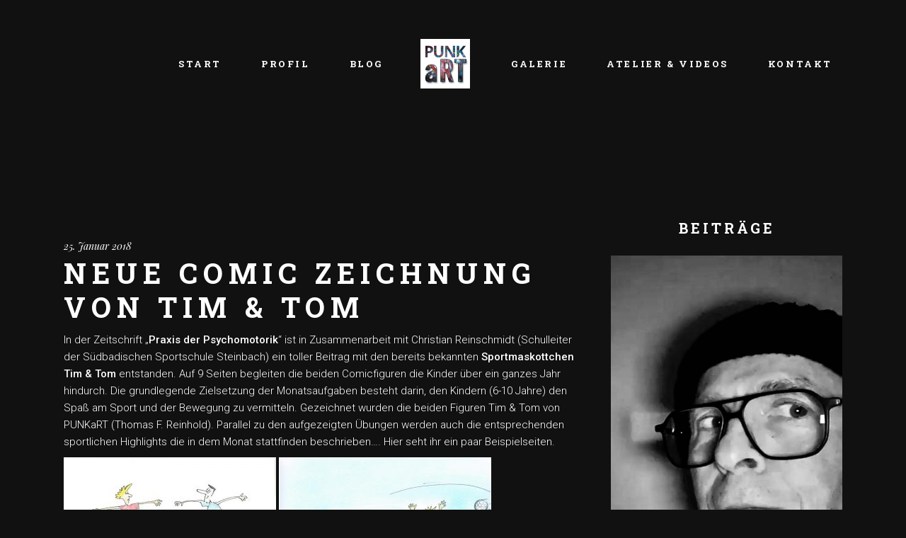

--- FILE ---
content_type: text/html; charset=UTF-8
request_url: https://www.punkart.de/aktuelles/neue-comic-zeichnung-von-tim-tom/
body_size: 52102
content:
<!DOCTYPE html><html lang="de"><head><meta charset="UTF-8"><meta name="viewport" content="width=device-width, initial-scale=1, user-scalable=yes"><link rel="profile" href="https://gmpg.org/xfn/11"><link rel="pingback" href="https://www.punkart.de/xmlrpc.php"><link media="all" href="https://www.punkart.de/wp-content/cache/autoptimize/css/autoptimize_979db29a7c3d20576231879e37050d2e.css" rel="stylesheet"><title>Neue Comic Zeichnung von Tim &#038; Tom &#8211; Thomas Franz Reinhold : PUNKaRT in Baden-Baden</title><meta name='robots' content='max-image-preview:large' /><link rel='dns-prefetch' href='//fonts.googleapis.com' /><link rel="alternate" type="application/rss+xml" title="Thomas Franz Reinhold : PUNKaRT in Baden-Baden &raquo; Feed" href="https://www.punkart.de/feed/" /><link rel="alternate" type="application/rss+xml" title="Thomas Franz Reinhold : PUNKaRT in Baden-Baden &raquo; Kommentar-Feed" href="https://www.punkart.de/comments/feed/" /><link rel="alternate" type="application/rss+xml" title="Thomas Franz Reinhold : PUNKaRT in Baden-Baden &raquo; Kommentar-Feed zu Neue Comic Zeichnung von Tim &#038; Tom" href="https://www.punkart.de/aktuelles/neue-comic-zeichnung-von-tim-tom/feed/" /><link rel="alternate" title="oEmbed (JSON)" type="application/json+oembed" href="https://www.punkart.de/wp-json/oembed/1.0/embed?url=https%3A%2F%2Fwww.punkart.de%2Faktuelles%2Fneue-comic-zeichnung-von-tim-tom%2F" /><link rel="alternate" title="oEmbed (XML)" type="text/xml+oembed" href="https://www.punkart.de/wp-json/oembed/1.0/embed?url=https%3A%2F%2Fwww.punkart.de%2Faktuelles%2Fneue-comic-zeichnung-von-tim-tom%2F&#038;format=xml" /><link rel='stylesheet' id='tristero-google-fonts-css' href='https://fonts.googleapis.com/css?family=Roboto+Slab%3A300%2Ci400%2C500%2C600%2C700%2C800%7CRoboto%3A300%2Ci400%2C500%2C600%2C700%2C800%7CPlayfair+Display%3A300%2Ci400%2C500%2C600%2C700%2C800&#038;subset=latin-ext&#038;ver=1.0.0' type='text/css' media='all' /> <script type="text/javascript" src="https://www.punkart.de/wp-includes/js/jquery/jquery.min.js?ver=3.7.1" id="jquery-core-js"></script> <link rel="https://api.w.org/" href="https://www.punkart.de/wp-json/" /><link rel="alternate" title="JSON" type="application/json" href="https://www.punkart.de/wp-json/wp/v2/posts/1756" /><link rel="EditURI" type="application/rsd+xml" title="RSD" href="https://www.punkart.de/xmlrpc.php?rsd" /><meta name="generator" content="WordPress 6.9" /><link rel="canonical" href="https://www.punkart.de/aktuelles/neue-comic-zeichnung-von-tim-tom/" /><link rel='shortlink' href='https://www.punkart.de/?p=1756' /><meta name="generator" content="Elementor 3.34.2; features: additional_custom_breakpoints; settings: css_print_method-external, google_font-enabled, font_display-auto"><meta name="generator" content="Powered by Slider Revolution 6.5.31 - responsive, Mobile-Friendly Slider Plugin for WordPress with comfortable drag and drop interface." /><link rel="icon" href="https://www.punkart.de/wp-content/uploads/favicon.png" sizes="32x32" /><link rel="icon" href="https://www.punkart.de/wp-content/uploads/favicon.png" sizes="192x192" /><link rel="apple-touch-icon" href="https://www.punkart.de/wp-content/uploads/favicon.png" /><meta name="msapplication-TileImage" content="https://www.punkart.de/wp-content/uploads/favicon.png" /> <script>function setREVStartSize(e){
			//window.requestAnimationFrame(function() {
				window.RSIW = window.RSIW===undefined ? window.innerWidth : window.RSIW;
				window.RSIH = window.RSIH===undefined ? window.innerHeight : window.RSIH;
				try {
					var pw = document.getElementById(e.c).parentNode.offsetWidth,
						newh;
					pw = pw===0 || isNaN(pw) || (e.l=="fullwidth" || e.layout=="fullwidth") ? window.RSIW : pw;
					e.tabw = e.tabw===undefined ? 0 : parseInt(e.tabw);
					e.thumbw = e.thumbw===undefined ? 0 : parseInt(e.thumbw);
					e.tabh = e.tabh===undefined ? 0 : parseInt(e.tabh);
					e.thumbh = e.thumbh===undefined ? 0 : parseInt(e.thumbh);
					e.tabhide = e.tabhide===undefined ? 0 : parseInt(e.tabhide);
					e.thumbhide = e.thumbhide===undefined ? 0 : parseInt(e.thumbhide);
					e.mh = e.mh===undefined || e.mh=="" || e.mh==="auto" ? 0 : parseInt(e.mh,0);
					if(e.layout==="fullscreen" || e.l==="fullscreen")
						newh = Math.max(e.mh,window.RSIH);
					else{
						e.gw = Array.isArray(e.gw) ? e.gw : [e.gw];
						for (var i in e.rl) if (e.gw[i]===undefined || e.gw[i]===0) e.gw[i] = e.gw[i-1];
						e.gh = e.el===undefined || e.el==="" || (Array.isArray(e.el) && e.el.length==0)? e.gh : e.el;
						e.gh = Array.isArray(e.gh) ? e.gh : [e.gh];
						for (var i in e.rl) if (e.gh[i]===undefined || e.gh[i]===0) e.gh[i] = e.gh[i-1];
											
						var nl = new Array(e.rl.length),
							ix = 0,
							sl;
						e.tabw = e.tabhide>=pw ? 0 : e.tabw;
						e.thumbw = e.thumbhide>=pw ? 0 : e.thumbw;
						e.tabh = e.tabhide>=pw ? 0 : e.tabh;
						e.thumbh = e.thumbhide>=pw ? 0 : e.thumbh;
						for (var i in e.rl) nl[i] = e.rl[i]<window.RSIW ? 0 : e.rl[i];
						sl = nl[0];
						for (var i in nl) if (sl>nl[i] && nl[i]>0) { sl = nl[i]; ix=i;}
						var m = pw>(e.gw[ix]+e.tabw+e.thumbw) ? 1 : (pw-(e.tabw+e.thumbw)) / (e.gw[ix]);
						newh =  (e.gh[ix] * m) + (e.tabh + e.thumbh);
					}
					var el = document.getElementById(e.c);
					if (el!==null && el) el.style.height = newh+"px";
					el = document.getElementById(e.c+"_wrapper");
					if (el!==null && el) {
						el.style.height = newh+"px";
						el.style.display = "block";
					}
				} catch(e){
					console.log("Failure at Presize of Slider:" + e)
				}
			//});
		  };</script> </head><body class="wp-singular post-template-default single single-post postid-1756 single-format-standard wp-custom-logo wp-theme-tristero wp-child-theme-tristero-child qode-framework-1.1.9 snd-default eio-default qodef-back-to-top--enabled  qodef-content-grid-1300 qodef-dark-theme-skin qodef-header--divided qodef-header-appearance--none qodef-mobile-header--standard qodef-drop-down-second--full-width tristero-core-1.1.1 tristero-child-child-1.0.0 tristero-1.5 qodef-search--covers-header elementor-default elementor-kit-2927" itemscope itemtype="https://schema.org/WebPage"><div id="qodef-page-wrapper" class=""><header id="qodef-page-header"><div id="qodef-page-header-inner" ><div class="qodef-divided--left"><nav class="qodef-header-navigation" role="navigation" aria-label="Divided Left Menu"><ul id="menu-links" class="menu"><li id="menu-item-4885" class="menu-item menu-item-type-post_type menu-item-object-page menu-item-home menu-item-4885"><a href="https://www.punkart.de/"><span class="qodef-menu-item-inner"><span class="qodef-menu-item-text">Start</span></span></a></li><li id="menu-item-429" class="menu-item menu-item-type-post_type menu-item-object-page menu-item-429"><a href="https://www.punkart.de/profil/"><span class="qodef-menu-item-inner"><span class="qodef-menu-item-text">Profil</span></span></a></li><li id="menu-item-4874" class="menu-item menu-item-type-post_type menu-item-object-page menu-item-4874"><a href="https://www.punkart.de/blog/"><span class="qodef-menu-item-inner"><span class="qodef-menu-item-text">Blog</span></span></a></li></ul></nav></div> <a itemprop="url" class="qodef-header-logo-link qodef-height--not-set" href="https://www.punkart.de/"  rel="home"> <img loading="lazy" width="500" height="500" src="https://www.punkart.de/wp-content/uploads/punkart-logo-neu.jpg" class="qodef-header-logo-image qodef--main" alt="logo main" /> <img loading="lazy" width="500" height="500" src="https://www.punkart.de/wp-content/uploads/punkart-logo-neu.jpg" class="qodef-header-logo-image qodef--dark" alt="logo dark" /> <img loading="lazy" width="500" height="500" src="https://www.punkart.de/wp-content/uploads/punkart-logo-neu.jpg" class="qodef-header-logo-image qodef--light" alt="logo main" /></a><div class="qodef-divided--right"><nav class="qodef-header-navigation" role="navigation" aria-label="Divided Right Menu"><ul id="menu-rechts" class="menu"><li id="menu-item-5027" class="menu-item menu-item-type-post_type menu-item-object-page menu-item-5027"><a href="https://www.punkart.de/galerie-2/"><span class="qodef-menu-item-inner"><span class="qodef-menu-item-text">Galerie</span></span></a></li><li id="menu-item-944" class="menu-item menu-item-type-post_type menu-item-object-page menu-item-944"><a href="https://www.punkart.de/videos/"><span class="qodef-menu-item-inner"><span class="qodef-menu-item-text">Atelier &#038; Videos</span></span></a></li><li id="menu-item-434" class="menu-item menu-item-type-post_type menu-item-object-page menu-item-434"><a href="https://www.punkart.de/kontakt/"><span class="qodef-menu-item-inner"><span class="qodef-menu-item-text">Kontakt</span></span></a></li></ul></nav></div></div></header><header id="qodef-page-mobile-header"><div id="qodef-page-mobile-header-inner"> <a itemprop="url" class="qodef-mobile-header-logo-link" href="https://www.punkart.de/" style="height:100px" rel="home"> <img loading="lazy" width="500" height="500" src="https://www.punkart.de/wp-content/uploads/punkart-logo-neu.jpg" class="qodef-header-logo-image qodef--main" alt="logo main" /> <img loading="lazy" width="500" height="500" src="https://www.punkart.de/wp-content/uploads/punkart-logo-neu.jpg" class="qodef-header-logo-image qodef--dark" alt="logo dark" /><img loading="lazy" width="500" height="500" src="https://www.punkart.de/wp-content/uploads/punkart-logo-neu.jpg" class="qodef-header-logo-image qodef--light" alt="logo light" /></a><a id="qodef-mobile-header-opener" href="#"> <span class="qodef-lines"> <span class="qodef-line qodef-line-1"></span> <span class="qodef-line qodef-line-2"></span> </span> </a><nav id="qodef-mobile-header-navigation" class="qodef-m" role="navigation" aria-label="Mobile Menu"><div class="qodef-m-inner"><ul id="qodef-mobile-header-navigation-menu" class="qodef-content-grid"><li class="menu-item menu-item-type-post_type menu-item-object-page menu-item-home menu-item-4916"><a href="https://www.punkart.de/"><span class="qodef-menu-item-inner">Start</span></a></li><li class="menu-item menu-item-type-post_type menu-item-object-page menu-item-4917"><a href="https://www.punkart.de/profil/"><span class="qodef-menu-item-inner">Profil</span></a></li><li class="menu-item menu-item-type-post_type menu-item-object-page menu-item-4919"><a href="https://www.punkart.de/blog/"><span class="qodef-menu-item-inner">Blog</span></a></li><li class="menu-item menu-item-type-post_type menu-item-object-page menu-item-5034"><a href="https://www.punkart.de/galerie-2/"><span class="qodef-menu-item-inner">Galerie</span></a></li><li class="menu-item menu-item-type-post_type menu-item-object-page menu-item-4921"><a href="https://www.punkart.de/videos/"><span class="qodef-menu-item-inner">Atelier &#038; Videos</span></a></li><li class="menu-item menu-item-type-post_type menu-item-object-page menu-item-4922"><a href="https://www.punkart.de/kontakt/"><span class="qodef-menu-item-inner">Kontakt</span></a></li><li class="menu-item menu-item-type-post_type menu-item-object-page menu-item-4923"><a href="https://www.punkart.de/impressum/"><span class="qodef-menu-item-inner">Impressum</span></a></li><li class="menu-item menu-item-type-post_type menu-item-object-page menu-item-privacy-policy menu-item-4918"><a href="https://www.punkart.de/datenschutz/"><span class="qodef-menu-item-inner">Datenschutzerklärung</span></a></li></ul></div></nav></div></header><div id="qodef-page-outer"><div id="qodef-page-inner" class="qodef-content-grid"><main id="qodef-page-content" class="qodef-grid qodef-layout--template "><div class="qodef-grid-inner clear"><div class="qodef-grid-item qodef-page-content-section qodef-col--8"><div class="qodef-blog qodef-m qodef--single"><article class="qodef-blog-item qodef-e post-1756 post type-post status-publish format-standard hentry category-aktuelles"><div class="qodef-e-inner"><div class="qodef-e-media"></div><div class="qodef-e-content"><div class="qodef-e-info qodef-info--top"><div itemprop="dateCreated" class="qodef-e-info-item qodef-e-info-date entry-date published updated"> <a itemprop="url" href="https://www.punkart.de/2018/01/">25. Januar 2018</a><meta itemprop="interactionCount" content="UserComments: 0"/></div></div><div class="qodef-e-text"><h2 itemprop="name" class="qodef-e-title entry-title"> Neue Comic Zeichnung von Tim &#038; Tom</h2><p>In der Zeitschrift „<strong>Praxis der Psychomotorik</strong>“ ist in Zusammenarbeit mit Christian Reinschmidt (Schulleiter der Südbadischen Sportschule Steinbach) ein toller Beitrag mit den bereits bekannten <strong>Sportmaskottchen Tim &amp; Tom</strong> entstanden. Auf 9 Seiten begleiten die beiden Comicfiguren die Kinder über ein ganzes Jahr hindurch. Die grundlegende Zielsetzung der Monatsaufgaben besteht darin, den Kindern (6-10 Jahre) den Spaß am Sport und der Bewegung zu vermitteln. Gezeichnet wurden die beiden Figuren Tim &amp; Tom von PUNKaRT (Thomas F. Reinhold). Parallel zu den aufgezeigten Übungen werden auch die entsprechenden sportlichen Highlights die in dem Monat stattfinden beschrieben…. Hier seht ihr ein paar Beispielseiten.</p><p><img fetchpriority="high" fetchpriority="high" decoding="async" class="alignnone size-medium wp-image-1045" src="https://www.punkart.de/wp-content/uploads/CR_Balken-300x218.jpg" alt="Comic Balken" width="300" height="218" srcset="https://www.punkart.de/wp-content/uploads/CR_Balken-300x218.jpg 300w, https://www.punkart.de/wp-content/uploads/CR_Balken-768x558.jpg 768w, https://www.punkart.de/wp-content/uploads/CR_Balken-580x422.jpg 580w, https://www.punkart.de/wp-content/uploads/CR_Balken-380x276.jpg 380w, https://www.punkart.de/wp-content/uploads/CR_Balken-280x204.jpg 280w, https://www.punkart.de/wp-content/uploads/CR_Balken.jpg 1000w" sizes="(max-width: 300px) 100vw, 300px" /> <img decoding="async" class="alignnone size-medium wp-image-1046" src="https://www.punkart.de/wp-content/uploads/CR_Ballwurf-300x218.jpg" alt="Comic Ballwurf" width="300" height="218" srcset="https://www.punkart.de/wp-content/uploads/CR_Ballwurf-300x218.jpg 300w, https://www.punkart.de/wp-content/uploads/CR_Ballwurf-768x558.jpg 768w, https://www.punkart.de/wp-content/uploads/CR_Ballwurf-580x422.jpg 580w, https://www.punkart.de/wp-content/uploads/CR_Ballwurf-380x276.jpg 380w, https://www.punkart.de/wp-content/uploads/CR_Ballwurf-280x204.jpg 280w, https://www.punkart.de/wp-content/uploads/CR_Ballwurf.jpg 1000w" sizes="(max-width: 300px) 100vw, 300px" /> <img decoding="async" class="alignnone size-medium wp-image-1048" src="https://www.punkart.de/wp-content/uploads/CR_Sprung-300x218.jpg" alt="Comic Sprung" width="300" height="218" srcset="https://www.punkart.de/wp-content/uploads/CR_Sprung-300x218.jpg 300w, https://www.punkart.de/wp-content/uploads/CR_Sprung-768x558.jpg 768w, https://www.punkart.de/wp-content/uploads/CR_Sprung-580x422.jpg 580w, https://www.punkart.de/wp-content/uploads/CR_Sprung-380x276.jpg 380w, https://www.punkart.de/wp-content/uploads/CR_Sprung-280x204.jpg 280w, https://www.punkart.de/wp-content/uploads/CR_Sprung.jpg 1000w" sizes="(max-width: 300px) 100vw, 300px" /> <img loading="lazy" loading="lazy" decoding="async" class="alignnone size-medium wp-image-1047" src="https://www.punkart.de/wp-content/uploads/CR_Seilsprung-300x218.jpg" alt="Comic Seilsprung" width="300" height="218" srcset="https://www.punkart.de/wp-content/uploads/CR_Seilsprung-300x218.jpg 300w, https://www.punkart.de/wp-content/uploads/CR_Seilsprung-768x558.jpg 768w, https://www.punkart.de/wp-content/uploads/CR_Seilsprung-580x422.jpg 580w, https://www.punkart.de/wp-content/uploads/CR_Seilsprung-380x276.jpg 380w, https://www.punkart.de/wp-content/uploads/CR_Seilsprung-280x204.jpg 280w, https://www.punkart.de/wp-content/uploads/CR_Seilsprung.jpg 1000w" sizes="(max-width: 300px) 100vw, 300px" /></p><p>Die komplette Serie könnt Ihr in meiner <a href="https://www.punkart.de/gallery-view/comic">Galerie</a> anschauen.</p></div><div class="qodef-e-info qodef-info--bottom"><div class="qodef-e-info-left"></div><div class="qodef-e-info-right"><div class="qodef-shortcode qodef-m  qodef-social-share clear qodef-layout--text "><ul class="qodef-shortcode-list"><li class="qodef-facebook-share"> <a itemprop="url" class="qodef-share-link" href="#" onclick="window.open(&#039;https://www.facebook.com/sharer.php?u=https%3A%2F%2Fwww.punkart.de%2Faktuelles%2Fneue-comic-zeichnung-von-tim-tom%2F&#039;, &#039;sharer&#039;, &#039;toolbar=0,status=0,width=620,height=280&#039;);"> <span class="qodef-social-network-text">fb</span> </a></li><li class="qodef-twitter-share"> <a itemprop="url" class="qodef-share-link" href="#" onclick="window.open(&#039;https://twitter.com/intent/tweet?text=In+der+Zeitschrift+%E2%80%9EPraxis+der+Psychomotorik%E2%80%9C+ist+in+Zusammenarbeit+mit+Christian+Reinschmidt++via+%40PUNKaRTthomashttps://www.punkart.de/aktuelles/neue-comic-zeichnung-von-tim-tom/&#039;, &#039;popupwindow&#039;, &#039;scrollbars=yes,width=800,height=400&#039;);"> <span class="qodef-social-network-text">tw</span> </a></li><li class="qodef-linkedin-share"> <a itemprop="url" class="qodef-share-link" href="#" onclick="popUp=window.open(&#039;https://linkedin.com/shareArticle?mini=true&amp;url=https%3A%2F%2Fwww.punkart.de%2Faktuelles%2Fneue-comic-zeichnung-von-tim-tom%2F&amp;title=Neue+Comic+Zeichnung+von+Tim+%26%23038%3B+Tom&#039;, &#039;popupwindow&#039;, &#039;scrollbars=yes,width=800,height=400&#039;);popUp.focus();return false;"> <span class="qodef-social-network-text">ln</span> </a></li><li class="qodef-pinterest-share"> <a itemprop="url" class="qodef-share-link" href="#" onclick="popUp=window.open(&#039;https://pinterest.com/pin/create/button/?url=https%3A%2F%2Fwww.punkart.de%2Faktuelles%2Fneue-comic-zeichnung-von-tim-tom%2F&amp;description=Neue+Comic+Zeichnung+von+Tim+%26%23038%3B+Tom&#039;, &#039;popupwindow&#039;, &#039;scrollbars=yes,width=800,height=400&#039;);popUp.focus();return false;"> <span class="qodef-social-network-text">pin</span> </a></li></ul></div></div></div></div></div></article><div id="qodef-single-post-navigation" class="qodef-m"><div class="qodef-m-inner"> <a itemprop="url" class="qodef-m-nav qodef--prev" href="https://www.punkart.de/aktuelles/punkart-wuenscht-viel-glueck-fuer-das-jahr-2018/"> <span class="qodef-icon-elegant-icons arrow_carrot-left"></span> <span class="qodef-m-nav-label">Prev post</span> </a> <a itemprop="url" class="qodef-m-nav qodef--next" href="https://www.punkart.de/aktuelles/punkart-praesentiert-party-2017/"> <span class="qodef-icon-elegant-icons arrow_carrot-right"></span> <span class="qodef-m-nav-label">Next post</span> </a></div></div><div id="qodef-page-comments"><div id="qodef-page-comments-form"><div id="respond" class="comment-respond"><h3 id="reply-title" class="comment-reply-title">Post a comment <small><a rel="nofollow" id="cancel-comment-reply-link" href="/aktuelles/neue-comic-zeichnung-von-tim-tom/#respond" style="display:none;">Antwort abbrechen</a></small></h3><p class="must-log-in">Du musst <a href="https://www.punkart.de/wp-login.php?redirect_to=https%3A%2F%2Fwww.punkart.de%2Faktuelles%2Fneue-comic-zeichnung-von-tim-tom%2F">angemeldet</a> sein, um einen Kommentar abzugeben.</p></div><p class="akismet_comment_form_privacy_notice">Diese Website verwendet Akismet, um Spam zu reduzieren. <a href="https://akismet.com/privacy/" target="_blank" rel="nofollow noopener">Erfahre, wie deine Kommentardaten verarbeitet werden.</a></p></div></div></div></div><div class="qodef-grid-item qodef-page-sidebar-section qodef-col--4"><aside id="qodef-page-sidebar"><div id="tristero_core_blog_list-2" class="widget widget_tristero_core_blog_list" data-area="main-sidebar"><h4 class="qodef-widget-title">Beiträge</h4><div class="qodef-shortcode qodef-m  qodef-blog qodef-item-layout--metro qodef-grid qodef-layout--masonry  qodef-gutter--small qodef-col-num--1 qodef-item-layout--metro qodef--no-bottom-space qodef-pagination--off qodef-responsive--predefined" data-options="{&quot;plugin&quot;:&quot;tristero_core&quot;,&quot;module&quot;:&quot;blog\/shortcodes&quot;,&quot;shortcode&quot;:&quot;blog-list&quot;,&quot;post_type&quot;:&quot;post&quot;,&quot;next_page&quot;:&quot;2&quot;,&quot;max_pages_num&quot;:61,&quot;behavior&quot;:&quot;masonry&quot;,&quot;images_proportion&quot;:&quot;thumbnail&quot;,&quot;columns&quot;:&quot;1&quot;,&quot;columns_responsive&quot;:&quot;predefined&quot;,&quot;columns_1440&quot;:&quot;3&quot;,&quot;columns_1366&quot;:&quot;3&quot;,&quot;columns_1024&quot;:&quot;3&quot;,&quot;columns_768&quot;:&quot;3&quot;,&quot;columns_680&quot;:&quot;3&quot;,&quot;columns_480&quot;:&quot;3&quot;,&quot;space&quot;:&quot;small&quot;,&quot;posts_per_page&quot;:&quot;3&quot;,&quot;orderby&quot;:&quot;ID&quot;,&quot;order&quot;:&quot;DESC&quot;,&quot;post_ids&quot;:&quot;1017, 1020, 1023&quot;,&quot;tax&quot;:&quot;category&quot;,&quot;layout&quot;:&quot;metro&quot;,&quot;title_tag&quot;:&quot;h5&quot;,&quot;pagination_type&quot;:&quot;no-pagination&quot;,&quot;object_class_name&quot;:&quot;TristeroCoreBlogListShortcode&quot;,&quot;taxonomy_filter&quot;:&quot;category&quot;,&quot;additional_query_args&quot;:[],&quot;space_value&quot;:10}"><div class="qodef-grid-inner clear"><div class="qodef-grid-masonry-sizer"></div><div class="qodef-grid-masonry-gutter"></div><article class="qodef-e qodef-grid-item post-6336 post type-post status-publish format-standard has-post-thumbnail hentry category-aktuelles tag-badenbaden tag-ego tag-freiheit tag-happy tag-hingabe tag-impulse tag-inspiration tag-kreativ tag-kunst tag-loesungen tag-new tag-praesenz tag-schmerz tag-stille tag-stuttgart tag-vergangenheit tag-vorsatz tag-year tag-zukunft"><div class="qodef-e-inner"><div class="qodef-e-media-image qodef--background" style="background-image: url( https://www.punkart.de/wp-content/uploads/11029697-a1f7-4093-9002-4ae61e6e87c0.jpg)"> <img loading="lazy" width="377" height="733" src="https://www.punkart.de/wp-content/uploads/11029697-a1f7-4093-9002-4ae61e6e87c0.jpg" class="attachment-full size-full wp-post-image" alt="Tom-2026" decoding="async" srcset="https://www.punkart.de/wp-content/uploads/11029697-a1f7-4093-9002-4ae61e6e87c0.jpg 377w, https://www.punkart.de/wp-content/uploads/11029697-a1f7-4093-9002-4ae61e6e87c0-154x300.jpg 154w" sizes="(max-width: 377px) 100vw, 377px" /></div><div class="qodef-e-content"><div class="qodef-e-info qodef-info--top"><div itemprop="dateCreated" class="qodef-e-info-item qodef-e-info-date entry-date published updated"> <a itemprop="url" href="https://www.punkart.de/2026/01/">3. Januar 2026</a><meta itemprop="interactionCount" content="UserComments: 0"/></div></div><h5 itemprop="name" class="qodef-e-title entry-title" > <a itemprop="url" class="qodef-e-title-link" href="https://www.punkart.de/aktuelles/happy-new-2026/"> Happy New 2026 </a></h5></div> <a itemprop="url" class="qodef-e-post-link" href="https://www.punkart.de/aktuelles/happy-new-2026/"></a></div></article><article class="qodef-e qodef-grid-item post-6327 post type-post status-publish format-standard has-post-thumbnail hentry category-aktuelles tag-ausruhen tag-auszeit tag-bade-baden tag-besinnlichkeit tag-emotionen tag-freude tag-gutenrutsch tag-kraefte tag-neujahr tag-pause tag-stuttgart tag-weihnachten tag-wuensche tag-zeit"><div class="qodef-e-inner"><div class="qodef-e-media-image qodef--background" style="background-image: url( https://www.punkart.de/wp-content/uploads/Pause.jpg)"> <img loading="lazy" width="750" height="857" src="https://www.punkart.de/wp-content/uploads/Pause.jpg" class="attachment-full size-full wp-post-image" alt="" decoding="async" srcset="https://www.punkart.de/wp-content/uploads/Pause.jpg 750w, https://www.punkart.de/wp-content/uploads/Pause-263x300.jpg 263w" sizes="(max-width: 750px) 100vw, 750px" /></div><div class="qodef-e-content"><div class="qodef-e-info qodef-info--top"><div itemprop="dateCreated" class="qodef-e-info-item qodef-e-info-date entry-date published updated"> <a itemprop="url" href="https://www.punkart.de/2025/12/">23. Dezember 2025</a><meta itemprop="interactionCount" content="UserComments: 0"/></div></div><h5 itemprop="name" class="qodef-e-title entry-title" > <a itemprop="url" class="qodef-e-title-link" href="https://www.punkart.de/aktuelles/punkart-macht-mal-pause-und/"> PUNKart macht mal Pause und&#8230; </a></h5></div> <a itemprop="url" class="qodef-e-post-link" href="https://www.punkart.de/aktuelles/punkart-macht-mal-pause-und/"></a></div></article><article class="qodef-e qodef-grid-item post-6305 post type-post status-publish format-standard has-post-thumbnail hentry category-aktuelles tag-80x80cm tag-acryl tag-auftragsarbeit tag-baden-baden tag-format tag-gesundheit tag-herz tag-humor tag-kohle tag-kompostion tag-kreativitaet tag-kunst tag-lebensmut tag-leinwand tag-malerei tag-motivation tag-no1 tag-number1 tag-original tag-punk tag-stuttgart tag-thomas-f-reinhold-2 tag-vitalitaet"><div class="qodef-e-inner"><div class="qodef-e-media-image qodef--background" style="background-image: url( https://www.punkart.de/wp-content/uploads/number1_80x80_2014.jpg)"> <img loading="lazy" width="750" height="749" src="https://www.punkart.de/wp-content/uploads/number1_80x80_2014.jpg" class="attachment-full size-full wp-post-image" alt="No 1" decoding="async" srcset="https://www.punkart.de/wp-content/uploads/number1_80x80_2014.jpg 750w, https://www.punkart.de/wp-content/uploads/number1_80x80_2014-150x150.jpg 150w, https://www.punkart.de/wp-content/uploads/number1_80x80_2014-300x300.jpg 300w, https://www.punkart.de/wp-content/uploads/number1_80x80_2014-180x180.jpg 180w, https://www.punkart.de/wp-content/uploads/number1_80x80_2014-600x600.jpg 600w, https://www.punkart.de/wp-content/uploads/number1_80x80_2014-580x579.jpg 580w, https://www.punkart.de/wp-content/uploads/number1_80x80_2014-380x379.jpg 380w, https://www.punkart.de/wp-content/uploads/number1_80x80_2014-280x280.jpg 280w" sizes="(max-width: 750px) 100vw, 750px" /></div><div class="qodef-e-content"><div class="qodef-e-info qodef-info--top"><div itemprop="dateCreated" class="qodef-e-info-item qodef-e-info-date entry-date published updated"> <a itemprop="url" href="https://www.punkart.de/2026/01/">1. Januar 2026</a><meta itemprop="interactionCount" content="UserComments: 0"/></div></div><h5 itemprop="name" class="qodef-e-title entry-title" > <a itemprop="url" class="qodef-e-title-link" href="https://www.punkart.de/aktuelles/spruch-des-monats-januar-2026/"> Spruch des monats Januar 2026 </a></h5></div> <a itemprop="url" class="qodef-e-post-link" href="https://www.punkart.de/aktuelles/spruch-des-monats-januar-2026/"></a></div></article></div></div></div><div id="tristero_core_separator-3" class="widget widget_tristero_core_separator" data-area="main-sidebar"><div class="qodef-shortcode qodef-m  qodef-separator clear "><div class="qodef-m-line" style="border-color: #ffffff;width: 0px;border-bottom-width: 0px;margin-top: 15px;margin-bottom: 0px"></div></div></div><div id="tristero_core_separator-4" class="widget widget_tristero_core_separator" data-area="main-sidebar"><div class="qodef-shortcode qodef-m  qodef-separator clear "><div class="qodef-m-line" style="border-color: #ffffff;width: 0px;border-bottom-width: 0px;margin-top: 2px"></div></div></div><div id="tag_cloud-2" class="widget widget_tag_cloud" data-area="main-sidebar"><h4 class="qodef-widget-title">Tags</h4><div class="tagcloud"><a href="https://www.punkart.de/tag/ausstellung-2/" class="tag-cloud-link tag-link-211 tag-link-position-1" style="font-size: 9.2962962962963pt;" aria-label="#Ausstellung (8 Einträge)">#Ausstellung</a> <a href="https://www.punkart.de/tag/badenbaden-2/" class="tag-cloud-link tag-link-210 tag-link-position-2" style="font-size: 9.2962962962963pt;" aria-label="#BadenBaden (8 Einträge)">#BadenBaden</a> <a href="https://www.punkart.de/tag/bezahlbar-2/" class="tag-cloud-link tag-link-208 tag-link-position-3" style="font-size: 9.9444444444444pt;" aria-label="#bezahlbar (9 Einträge)">#bezahlbar</a> <a href="https://www.punkart.de/tag/kunst-lebensweisheit-tipps-malerei/" class="tag-cloud-link tag-link-97 tag-link-position-4" style="font-size: 13.314814814815pt;" aria-label="#kunst #Lebensweisheit #Tipps #Malerei (17 Einträge)">#kunst #Lebensweisheit #Tipps #Malerei</a> <a href="https://www.punkart.de/tag/stuttgart-2/" class="tag-cloud-link tag-link-209 tag-link-position-5" style="font-size: 9.9444444444444pt;" aria-label="#Stuttgart (9 Einträge)">#Stuttgart</a> <a href="https://www.punkart.de/tag/acryl/" class="tag-cloud-link tag-link-109 tag-link-position-6" style="font-size: 20.444444444444pt;" aria-label="Acryl (63 Einträge)">Acryl</a> <a href="https://www.punkart.de/tag/auftragsarbeit/" class="tag-cloud-link tag-link-325 tag-link-position-7" style="font-size: 11.37037037037pt;" aria-label="Auftragsarbeit (12 Einträge)">Auftragsarbeit</a> <a href="https://www.punkart.de/tag/auftragsmalerei/" class="tag-cloud-link tag-link-76 tag-link-position-8" style="font-size: 19.666666666667pt;" aria-label="Auftragsmalerei (55 Einträge)">Auftragsmalerei</a> <a href="https://www.punkart.de/tag/ausstellung/" class="tag-cloud-link tag-link-79 tag-link-position-9" style="font-size: 10.462962962963pt;" aria-label="Ausstellung (10 Einträge)">Ausstellung</a> <a href="https://www.punkart.de/tag/baden-baden/" class="tag-cloud-link tag-link-61 tag-link-position-10" style="font-size: 20.185185185185pt;" aria-label="Baden-Baden (61 Einträge)">Baden-Baden</a> <a href="https://www.punkart.de/tag/badenbaden/" class="tag-cloud-link tag-link-111 tag-link-position-11" style="font-size: 8pt;" aria-label="BadenBaden (6 Einträge)">BadenBaden</a> <a href="https://www.punkart.de/tag/bezahlbar/" class="tag-cloud-link tag-link-202 tag-link-position-12" style="font-size: 13.314814814815pt;" aria-label="bezahlbar (17 Einträge)">bezahlbar</a> <a href="https://www.punkart.de/tag/bildende-kunst/" class="tag-cloud-link tag-link-82 tag-link-position-13" style="font-size: 12.277777777778pt;" aria-label="Bildende Kunst (14 Einträge)">Bildende Kunst</a> <a href="https://www.punkart.de/tag/colourful/" class="tag-cloud-link tag-link-272 tag-link-position-14" style="font-size: 13.574074074074pt;" aria-label="colourful (18 Einträge)">colourful</a> <a href="https://www.punkart.de/tag/communicative/" class="tag-cloud-link tag-link-267 tag-link-position-15" style="font-size: 13.833333333333pt;" aria-label="communicative (19 Einträge)">communicative</a> <a href="https://www.punkart.de/tag/creativ/" class="tag-cloud-link tag-link-268 tag-link-position-16" style="font-size: 8.6481481481481pt;" aria-label="creativ (7 Einträge)">creativ</a> <a href="https://www.punkart.de/tag/erfolgsgeheimnisse/" class="tag-cloud-link tag-link-71 tag-link-position-17" style="font-size: 10.981481481481pt;" aria-label="Erfolgsgeheimnisse (11 Einträge)">Erfolgsgeheimnisse</a> <a href="https://www.punkart.de/tag/farben/" class="tag-cloud-link tag-link-190 tag-link-position-18" style="font-size: 13.574074074074pt;" aria-label="Farben (18 Einträge)">Farben</a> <a href="https://www.punkart.de/tag/freunde/" class="tag-cloud-link tag-link-264 tag-link-position-19" style="font-size: 11.888888888889pt;" aria-label="Freunde (13 Einträge)">Freunde</a> <a href="https://www.punkart.de/tag/gesundheit/" class="tag-cloud-link tag-link-195 tag-link-position-20" style="font-size: 9.2962962962963pt;" aria-label="Gesundheit (8 Einträge)">Gesundheit</a> <a href="https://www.punkart.de/tag/herz/" class="tag-cloud-link tag-link-244 tag-link-position-21" style="font-size: 12.277777777778pt;" aria-label="Herz (14 Einträge)">Herz</a> <a href="https://www.punkart.de/tag/humor/" class="tag-cloud-link tag-link-242 tag-link-position-22" style="font-size: 16.166666666667pt;" aria-label="Humor (29 Einträge)">Humor</a> <a href="https://www.punkart.de/tag/jenseitsefahrung/" class="tag-cloud-link tag-link-270 tag-link-position-23" style="font-size: 12.925925925926pt;" aria-label="Jenseitsefahrung (16 Einträge)">Jenseitsefahrung</a> <a href="https://www.punkart.de/tag/jenseitserfahrung/" class="tag-cloud-link tag-link-239 tag-link-position-24" style="font-size: 9.2962962962963pt;" aria-label="Jenseitserfahrung (8 Einträge)">Jenseitserfahrung</a> <a href="https://www.punkart.de/tag/kalendermotiv/" class="tag-cloud-link tag-link-293 tag-link-position-25" style="font-size: 9.2962962962963pt;" aria-label="Kalendermotiv (8 Einträge)">Kalendermotiv</a> <a href="https://www.punkart.de/tag/kreativitaet/" class="tag-cloud-link tag-link-384 tag-link-position-26" style="font-size: 8.6481481481481pt;" aria-label="Kreativität (7 Einträge)">Kreativität</a> <a href="https://www.punkart.de/tag/kunst/" class="tag-cloud-link tag-link-58 tag-link-position-27" style="font-size: 21.611111111111pt;" aria-label="Kunst (78 Einträge)">Kunst</a> <a href="https://www.punkart.de/tag/kuenstler/" class="tag-cloud-link tag-link-85 tag-link-position-28" style="font-size: 9.9444444444444pt;" aria-label="Künstler (9 Einträge)">Künstler</a> <a href="https://www.punkart.de/tag/lebensfreude/" class="tag-cloud-link tag-link-236 tag-link-position-29" style="font-size: 8.6481481481481pt;" aria-label="Lebensfreude (7 Einträge)">Lebensfreude</a> <a href="https://www.punkart.de/tag/lebensfreude-sprichwoerter-malerei-leinwandbilder-auftragsmalerei-punkart/" class="tag-cloud-link tag-link-191 tag-link-position-30" style="font-size: 9.2962962962963pt;" aria-label="Lebensfreude #Sprichwörter #Malerei #Leinwandbilder #Auftragsmalerei # PUNKaRT (8 Einträge)">Lebensfreude #Sprichwörter #Malerei #Leinwandbilder #Auftragsmalerei # PUNKaRT</a> <a href="https://www.punkart.de/tag/lebenslust/" class="tag-cloud-link tag-link-196 tag-link-position-31" style="font-size: 9.9444444444444pt;" aria-label="Lebenslust (9 Einträge)">Lebenslust</a> <a href="https://www.punkart.de/tag/lebensmut/" class="tag-cloud-link tag-link-382 tag-link-position-32" style="font-size: 8.6481481481481pt;" aria-label="Lebensmut (7 Einträge)">Lebensmut</a> <a href="https://www.punkart.de/tag/lebensweisheiten/" class="tag-cloud-link tag-link-68 tag-link-position-33" style="font-size: 19.925925925926pt;" aria-label="Lebensweisheiten (58 Einträge)">Lebensweisheiten</a> <a href="https://www.punkart.de/tag/leinwand/" class="tag-cloud-link tag-link-220 tag-link-position-34" style="font-size: 13.314814814815pt;" aria-label="Leinwand (17 Einträge)">Leinwand</a> <a href="https://www.punkart.de/tag/leinwandbilder/" class="tag-cloud-link tag-link-108 tag-link-position-35" style="font-size: 12.925925925926pt;" aria-label="Leinwandbilder (16 Einträge)">Leinwandbilder</a> <a href="https://www.punkart.de/tag/malerei/" class="tag-cloud-link tag-link-104 tag-link-position-36" style="font-size: 20.703703703704pt;" aria-label="Malerei (66 Einträge)">Malerei</a> <a href="https://www.punkart.de/tag/motivation/" class="tag-cloud-link tag-link-383 tag-link-position-37" style="font-size: 8.6481481481481pt;" aria-label="Motivation (7 Einträge)">Motivation</a> <a href="https://www.punkart.de/tag/punk/" class="tag-cloud-link tag-link-377 tag-link-position-38" style="font-size: 8.6481481481481pt;" aria-label="Punk (7 Einträge)">Punk</a> <a href="https://www.punkart.de/tag/punkart/" class="tag-cloud-link tag-link-34 tag-link-position-39" style="font-size: 22pt;" aria-label="PUNKaRT (84 Einträge)">PUNKaRT</a> <a href="https://www.punkart.de/tag/redewendungen/" class="tag-cloud-link tag-link-95 tag-link-position-40" style="font-size: 11.888888888889pt;" aria-label="Redewendungen (13 Einträge)">Redewendungen</a> <a href="https://www.punkart.de/tag/stuttgart/" class="tag-cloud-link tag-link-80 tag-link-position-41" style="font-size: 19.018518518519pt;" aria-label="Stuttgart (49 Einträge)">Stuttgart</a> <a href="https://www.punkart.de/tag/thomas-f-reinhold/" class="tag-cloud-link tag-link-65 tag-link-position-42" style="font-size: 19.796296296296pt;" aria-label="Thomas F. Reinhold (56 Einträge)">Thomas F. Reinhold</a> <a href="https://www.punkart.de/tag/thomas-f-reinhold-2/" class="tag-cloud-link tag-link-367 tag-link-position-43" style="font-size: 8.6481481481481pt;" aria-label="Thomas F.Reinhold (7 Einträge)">Thomas F.Reinhold</a> <a href="https://www.punkart.de/tag/tipps/" class="tag-cloud-link tag-link-70 tag-link-position-44" style="font-size: 16.166666666667pt;" aria-label="Tipps (29 Einträge)">Tipps</a> <a href="https://www.punkart.de/tag/weissheiten/" class="tag-cloud-link tag-link-92 tag-link-position-45" style="font-size: 8pt;" aria-label="Weißheiten (6 Einträge)">Weißheiten</a></div></div><div id="tristero_core_separator-5" class="widget widget_tristero_core_separator" data-area="main-sidebar"><div class="qodef-shortcode qodef-m  qodef-separator clear "><div class="qodef-m-line" style="border-color: #ffffff;width: 0px;border-bottom-width: 0px;margin-top: 0px;margin-bottom: 19px"></div></div></div><div id="media_image-3" class="widget widget_media_image" data-area="main-sidebar"><a href="https://www.punkart.de/galerie/"><img loading="lazy" width="309" height="310" src="https://www.punkart.de/wp-content/uploads/stier-fast-fertig-e1550148084493.jpg" class="image wp-image-2239  attachment-full size-full" alt="" style="max-width: 100%; height: auto;" decoding="async" srcset="https://www.punkart.de/wp-content/uploads/stier-fast-fertig-e1550148084493.jpg 309w, https://www.punkart.de/wp-content/uploads/stier-fast-fertig-e1550148084493-150x150.jpg 150w, https://www.punkart.de/wp-content/uploads/stier-fast-fertig-e1550148084493-300x300.jpg 300w, https://www.punkart.de/wp-content/uploads/stier-fast-fertig-e1550148084493-280x281.jpg 280w, https://www.punkart.de/wp-content/uploads/stier-fast-fertig-e1550148084493-100x100.jpg 100w" sizes="(max-width: 309px) 100vw, 309px" /></a></div><div id="tristero_core_separator-6" class="widget widget_tristero_core_separator" data-area="main-sidebar"><div class="qodef-shortcode qodef-m  qodef-separator clear "><div class="qodef-m-line" style="border-color: #ffffff;width: 0px;border-bottom-width: 0px;margin-top: 0px;margin-bottom: 69px"></div></div></div><div id="text-4" class="widget widget_text" data-area="main-sidebar"><h4 class="qodef-widget-title">Folge mir</h4><div class="textwidget"><div class="qodef-align-all-elements qodef-inline-flex-centered "><a href="https://www.facebook.com/punkart.de" target="_blank"><p class="qodef-shortcode qodef-m  qodef-custom-font qodef-custom-font-9242 qodef-layout--simple" style="color: #ffffff;font-family: Playfair Display;font-size: 20px;font-weight: 300;font-style: italic;margin: 0 6px 0 0">fb.</p> </a> <a href="https://twitter.com/PUNKaRTthomas" target="_blank"><p class="qodef-shortcode qodef-m  qodef-custom-font qodef-custom-font-8701 qodef-layout--simple" style="color: #ffffff;font-family: Playfair Display;font-size: 20px;font-weight: 300;font-style: italic;margin: 0 6px 0 0">tw.</p> </a> <a href="https://www.instagram.com/thomas.reinhold" target="_blank"><p class="qodef-shortcode qodef-m  qodef-custom-font qodef-custom-font-2933 qodef-layout--simple" style="color: #ffffff;font-family: Playfair Display;font-size: 20px;font-weight: 300;font-style: italic;margin: 0 6px 0 0">in.</p> </a></div></div></div></aside></div></div></main></div></div><footer id="qodef-page-footer" class="qodef-page-footer-default-skin"><div id="qodef-page-footer-top-area"><div id="qodef-page-footer-top-area-inner" class="qodef-content-grid"><div class="qodef-grid qodef-layout--columns qodef-responsive--custom qodef-col-num--3 qodef-col-num--768--1 qodef-col-num--680--1 qodef-col-num--480--1"><div class="qodef-grid-inner clear"><div class="qodef-grid-item"><div id="media_image-2" class="widget widget_media_image" data-area="footer_top_area_column_1"><a href="https://www.punkart.de/profil/"><img loading="lazy" width="1000" height="1333" src="https://www.punkart.de/wp-content/uploads/TR-031.jpg" class="image wp-image-1742  attachment-full size-full" alt="Thomas F. Reinhold" style="max-width: 100%; height: auto;" decoding="async" srcset="https://www.punkart.de/wp-content/uploads/TR-031.jpg 1000w, https://www.punkart.de/wp-content/uploads/TR-031-225x300.jpg 225w, https://www.punkart.de/wp-content/uploads/TR-031-768x1024.jpg 768w, https://www.punkart.de/wp-content/uploads/TR-031-580x773.jpg 580w, https://www.punkart.de/wp-content/uploads/TR-031-380x507.jpg 380w, https://www.punkart.de/wp-content/uploads/TR-031-280x373.jpg 280w" sizes="(max-width: 1000px) 100vw, 1000px" /></a></div><div id="text-2" class="widget widget_text" data-area="footer_top_area_column_1"><div class="textwidget"><p><span style="color: #ffffff; font-size: 17px;">Als spontaner und kontaktfreudiger Mensch hat Thomas Franz Reinhold während seiner beruflichen Wanderjahre die Gelegenheit, hochinteressante Persönlichkeiten zu treffen und viel von ihnen zu lernen. </span></p></div></div></div><div class="qodef-grid-item"><div id="nav_menu-2" class="widget widget_nav_menu" data-area="footer_top_area_column_2"><div class="menu-hauptmenue-footer-container"><ul id="menu-hauptmenue-footer" class="menu"><li id="menu-item-5008" class="menu-item menu-item-type-post_type menu-item-object-page menu-item-home menu-item-5008"><a href="https://www.punkart.de/">Start</a></li><li id="menu-item-2861" class="menu-item menu-item-type-post_type menu-item-object-page menu-item-2861"><a href="https://www.punkart.de/kontakt/">Kontakt</a></li><li id="menu-item-5774" class="menu-item menu-item-type-custom menu-item-object-custom menu-item-5774"><a href="https://kreativerpinsel.myspreadshop.de/punk+und+pink-A65ddbf594f9dbf7b633cf205?productType=963&#038;sellable=rN4EDrRqZ3Iqp3rRo7N8-963-7&#038;appearance=2">PUNKaRT-ARTikel</a></li><li id="menu-item-401" class="menu-item menu-item-type-post_type menu-item-object-page menu-item-401"><a href="https://www.punkart.de/impressum/">Impressum</a></li><li id="menu-item-402" class="menu-item menu-item-type-post_type menu-item-object-page menu-item-privacy-policy menu-item-402"><a rel="privacy-policy" href="https://www.punkart.de/datenschutz/">Datenschutzerklärung</a></li></ul></div></div><div id="tristero_core_separator-15" class="widget widget_tristero_core_separator" data-area="footer_top_area_column_2"><div class="qodef-shortcode qodef-m  qodef-separator clear "><div class="qodef-m-line" style="margin-bottom: 75px"></div></div></div></div><div class="qodef-grid-item"><div id="text-3" class="widget widget_text" data-area="footer_top_area_column_3"><div class="textwidget"><div class="qodef-align-all-elements"><a href="https://www.facebook.com/punkart.de/" target="_blank"><p class="qodef-shortcode qodef-m  qodef-custom-font qodef-custom-font-3555 qodef-layout--simple" style="color: #FFFFFF;font-family: Playfair Display;font-size: 20px;font-weight: 300;font-style: italic;margin: -2px 11px 0 8px">fb.</p> </a> <a href="https://twitter.com/PUNKaRTthomas" target="_blank"><p class="qodef-shortcode qodef-m  qodef-custom-font qodef-custom-font-1172 qodef-layout--simple" style="color: #FFFFFF;font-family: Playfair Display;font-size: 20px;font-weight: 300;font-style: italic;margin: -2px 11px 0 0">tw.</p> </a> <a href="https://www.instagram.com/thomas.reinhold/" target="_blank"><p class="qodef-shortcode qodef-m  qodef-custom-font qodef-custom-font-736 qodef-layout--simple" style="color: #FFFFFF;font-family: Playfair Display;font-size: 20px;font-weight: 300;font-style: italic;margin: -2px 11px 0 0">in.</p> </a></div></div></div></div></div></div></div></div><div id="qodef-page-footer-bottom-area"><div id="qodef-page-footer-bottom-area-inner" class="qodef-content-grid"><div class="qodef-grid qodef-layout--columns qodef-responsive--custom qodef-col-num--1"><div class="qodef-grid-inner clear"><div class="qodef-grid-item"><div id="text-12" class="widget widget_text" data-area="footer_bottom_area_column_1"><div class="textwidget"><p>© 2025 PUNK<strong>aRT</strong> Thomas F. Reinhold</p></div></div></div></div></div></div></div></footer><a id="qodef-back-to-top" href="#"> <span class="qodef-back-to-top-icon"> <svg xmlns="http://www.w3.org/2000/svg" xmlns:xlink="http://www.w3.org/1999/xlink" x="0px" y="0px" width="68px" height="13px" viewBox="0 0 68 13" enable-background="new 0 0 68 13" xml:space="preserve"> <polygon points="67.286,6.446 55.224,0.599 55.224,5.373 18.35,5.373 14.39,2.037 0.841,2.037 4.801,5.373 4.801,7.52 0.841,10.854 14.39,10.854 18.35,7.52 55.224,7.52 55.224,12.294 "/> </svg> </span> </a><div id="qodef-side-area" class="qodef-content-alignment-center"> <a id="qodef-side-area-close" class="qodef-side-area-close--predefined" href="javascript:void(0)"> <span class="qodef-lines"><span class="qodef-line qodef-line-1"></span><span class="qodef-line qodef-line-2"></span><span class="qodef-line qodef-line-3"></span><span class="qodef-line qodef-line-4"></span></span> </a><div id="qodef-side-area-inner"><div id="media_image-4" class="widget widget_media_image" data-area="side-area"><img loading="lazy" width="500" height="500" src="https://www.punkart.de/wp-content/uploads/punkart-logo-neu.jpg" class="image wp-image-1173  attachment-full size-full" alt="PUNKaRT Logo" style="max-width: 100%; height: auto;" decoding="async" srcset="https://www.punkart.de/wp-content/uploads/punkart-logo-neu.jpg 500w, https://www.punkart.de/wp-content/uploads/punkart-logo-neu-150x150.jpg 150w, https://www.punkart.de/wp-content/uploads/punkart-logo-neu-300x300.jpg 300w, https://www.punkart.de/wp-content/uploads/punkart-logo-neu-180x180.jpg 180w, https://www.punkart.de/wp-content/uploads/punkart-logo-neu-380x380.jpg 380w, https://www.punkart.de/wp-content/uploads/punkart-logo-neu-280x280.jpg 280w, https://www.punkart.de/wp-content/uploads/elementor/thumbs/punkart-logo-neu-n6a7c5akvskltrrqqcj32zttlhngc4lgb70g0gquo8.jpg 20w, https://www.punkart.de/wp-content/uploads/elementor/thumbs/punkart-logo-neu-n6a7c5al8y7jb67v20sfpthbwowxxnk62qdzuvw0ok.jpg 50w, https://www.punkart.de/wp-content/uploads/elementor/thumbs/punkart-logo-neu-n6a7c5alm3ugsknzdp1scn4u7w6fj6ivu9rjpb16ow.jpg 80w" sizes="(max-width: 500px) 100vw, 500px" /></div><div id="tristero_core_separator-7" class="widget widget_tristero_core_separator" data-area="side-area"><div class="qodef-shortcode qodef-m  qodef-separator clear "><div class="qodef-m-line" style="border-color: rgba(0,0,0,0);width: 0px;border-bottom-width: 0px;margin-top: 16px;margin-bottom: 0px"></div></div></div><div id="text-5" class="widget widget_text" data-area="side-area"><div class="textwidget"><div class="qodef-align-all-elements"><a href="https://www.facebook.com/punkart.de/" target="_blank"><p class="qodef-shortcode qodef-m  qodef-custom-font qodef-custom-font-7169 qodef-layout--simple" style="color: #FFFFFF;font-family: Playfair Display;font-size: 20px;font-weight: 300;font-style: italic;margin: -2px 11px 0 8px">fb.</p> </a> <a href="https://twitter.com/PUNKaRTthomas" target="_blank"><p class="qodef-shortcode qodef-m  qodef-custom-font qodef-custom-font-7942 qodef-layout--simple" style="color: #FFFFFF;font-family: Playfair Display;font-size: 20px;font-weight: 300;font-style: italic;margin: -2px 11px 0 0">tw.</p> </a> <a href="https://www.instagram.com/thomas.reinhold/" target="_blank"><p class="qodef-shortcode qodef-m  qodef-custom-font qodef-custom-font-5058 qodef-layout--simple" style="color: #FFFFFF;font-family: Playfair Display;font-size: 20px;font-weight: 300;font-style: italic;margin: -2px 11px 0 0">in.</p> </a></div></div></div></div></div></div> <script>window.RS_MODULES = window.RS_MODULES || {};
			window.RS_MODULES.modules = window.RS_MODULES.modules || {};
			window.RS_MODULES.waiting = window.RS_MODULES.waiting || [];
			window.RS_MODULES.defered = true;
			window.RS_MODULES.moduleWaiting = window.RS_MODULES.moduleWaiting || {};
			window.RS_MODULES.type = 'compiled';</script> <script type="speculationrules">{"prefetch":[{"source":"document","where":{"and":[{"href_matches":"/*"},{"not":{"href_matches":["/wp-*.php","/wp-admin/*","/wp-content/uploads/*","/wp-content/*","/wp-content/plugins/*","/wp-content/themes/tristero-child/*","/wp-content/themes/tristero/*","/*\\?(.+)"]}},{"not":{"selector_matches":"a[rel~=\"nofollow\"]"}},{"not":{"selector_matches":".no-prefetch, .no-prefetch a"}}]},"eagerness":"conservative"}]}</script> <script>const lazyloadRunObserver = () => {
					const lazyloadBackgrounds = document.querySelectorAll( `.e-con.e-parent:not(.e-lazyloaded)` );
					const lazyloadBackgroundObserver = new IntersectionObserver( ( entries ) => {
						entries.forEach( ( entry ) => {
							if ( entry.isIntersecting ) {
								let lazyloadBackground = entry.target;
								if( lazyloadBackground ) {
									lazyloadBackground.classList.add( 'e-lazyloaded' );
								}
								lazyloadBackgroundObserver.unobserve( entry.target );
							}
						});
					}, { rootMargin: '200px 0px 200px 0px' } );
					lazyloadBackgrounds.forEach( ( lazyloadBackground ) => {
						lazyloadBackgroundObserver.observe( lazyloadBackground );
					} );
				};
				const events = [
					'DOMContentLoaded',
					'elementor/lazyload/observe',
				];
				events.forEach( ( event ) => {
					document.addEventListener( event, lazyloadRunObserver );
				} );</script> <script type="text/javascript" src="https://www.punkart.de/wp-includes/js/dist/hooks.min.js?ver=dd5603f07f9220ed27f1" id="wp-hooks-js"></script> <script type="text/javascript" src="https://www.punkart.de/wp-includes/js/dist/i18n.min.js?ver=c26c3dc7bed366793375" id="wp-i18n-js"></script> <script type="text/javascript" id="wp-i18n-js-after">wp.i18n.setLocaleData( { 'text direction\u0004ltr': [ 'ltr' ] } );
//# sourceURL=wp-i18n-js-after</script> <script type="text/javascript" id="contact-form-7-js-translations">( function( domain, translations ) {
	var localeData = translations.locale_data[ domain ] || translations.locale_data.messages;
	localeData[""].domain = domain;
	wp.i18n.setLocaleData( localeData, domain );
} )( "contact-form-7", {"translation-revision-date":"2025-10-26 03:28:49+0000","generator":"GlotPress\/4.0.3","domain":"messages","locale_data":{"messages":{"":{"domain":"messages","plural-forms":"nplurals=2; plural=n != 1;","lang":"de"},"This contact form is placed in the wrong place.":["Dieses Kontaktformular wurde an der falschen Stelle platziert."],"Error:":["Fehler:"]}},"comment":{"reference":"includes\/js\/index.js"}} );
//# sourceURL=contact-form-7-js-translations</script> <script type="text/javascript" id="contact-form-7-js-before">var wpcf7 = {
    "api": {
        "root": "https:\/\/www.punkart.de\/wp-json\/",
        "namespace": "contact-form-7\/v1"
    }
};
//# sourceURL=contact-form-7-js-before</script> <script type="text/javascript" id="tristero-main-js-js-extra">var qodefGlobal = {"vars":{"adminBarHeight":0,"topAreaHeight":0,"restUrl":"https://www.punkart.de/wp-json/","paginationRestRoute":"tristero/v1/get-posts","headerHeight":180,"mobileHeaderHeight":70}};
//# sourceURL=tristero-main-js-js-extra</script> <script type="text/javascript" id="send-app-cf7-form-tracker-js-before">const eSendCf7FormsSettings = {"ajaxUrl":"https:\/\/www.punkart.de\/wp-admin\/admin-ajax.php","integration":"cf7","nonce":"20fed1d106","viewedThreshold":0.95,"viewedAction":"send_app_cf7_form_viewed","abandonedAction":"send_app_cf7_form_abandoned","formSelectors":["form.wpcf7-form"],"debugOn":false,"idPrefix":"cf7-"}
//# sourceURL=send-app-cf7-form-tracker-js-before</script> <script type="text/javascript" id="send-app-elementor-form-tracker-js-before">const eSendElementorFormsSettings = {"ajaxUrl":"https:\/\/www.punkart.de\/wp-admin\/admin-ajax.php","integration":"elementor","nonce":"20fed1d106","viewedThreshold":0.95,"viewedAction":"send_app_elementor_form_viewed","abandonedAction":"send_app_elementor_form_abandoned","formSelectors":["form.elementor-form","form.ehp-form"],"debugOn":false,"idPrefix":""}
//# sourceURL=send-app-elementor-form-tracker-js-before</script> <script defer src="https://www.punkart.de/wp-content/cache/autoptimize/js/autoptimize_bf078582c3f85f6f87432fee3cf6841e.js"></script></body></html>